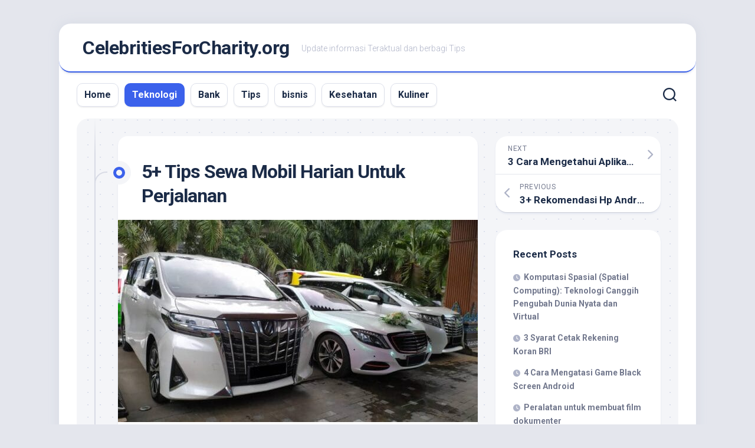

--- FILE ---
content_type: text/html; charset=UTF-8
request_url: https://www.celebritiesforcharity.org/tips-sewa-mobil-harian/
body_size: 11889
content:
<!DOCTYPE html> 
<html class="no-js" lang="en-US" prefix="og: https://ogp.me/ns#">

<head>
	<meta charset="UTF-8">
	<meta name="viewport" content="width=device-width, initial-scale=1.0">
	<link rel="profile" href="https://gmpg.org/xfn/11">
		
	<script>document.documentElement.className = document.documentElement.className.replace("no-js","js");</script>

<!-- Search Engine Optimization by Rank Math - https://rankmath.com/ -->
<title>5+ Tips Sewa Mobil Harian Untuk Perjalanan  - CelebritiesForCharity.org</title>
<meta name="description" content="Tips Sewa Mobil Harian menjadi hal penting yang harus diperhatikan sebelum memulai perjalanan kemanapun. Sewa mobil surabaya untuk harian telah menjadi salah"/>
<meta name="robots" content="follow, index, max-snippet:-1, max-video-preview:-1, max-image-preview:large"/>
<link rel="canonical" href="https://www.celebritiesforcharity.org/tips-sewa-mobil-harian/" />
<meta property="og:locale" content="en_US" />
<meta property="og:type" content="article" />
<meta property="og:title" content="5+ Tips Sewa Mobil Harian Untuk Perjalanan  - CelebritiesForCharity.org" />
<meta property="og:description" content="Tips Sewa Mobil Harian menjadi hal penting yang harus diperhatikan sebelum memulai perjalanan kemanapun. Sewa mobil surabaya untuk harian telah menjadi salah" />
<meta property="og:url" content="https://www.celebritiesforcharity.org/tips-sewa-mobil-harian/" />
<meta property="og:site_name" content="CelebritiesForCharity.org" />
<meta property="article:section" content="Teknologi" />
<meta property="og:updated_time" content="2024-09-17T08:03:29+00:00" />
<meta property="og:image" content="https://www.celebritiesforcharity.org/wp-content/uploads/2023/08/Rental-Mobil-Mewah-Murah.jpg" />
<meta property="og:image:secure_url" content="https://www.celebritiesforcharity.org/wp-content/uploads/2023/08/Rental-Mobil-Mewah-Murah.jpg" />
<meta property="og:image:width" content="800" />
<meta property="og:image:height" content="466" />
<meta property="og:image:alt" content="5+ Tips Sewa Mobil Harian Untuk Perjalanan " />
<meta property="og:image:type" content="image/jpeg" />
<meta property="article:published_time" content="2023-08-01T11:43:37+00:00" />
<meta property="article:modified_time" content="2024-09-17T08:03:29+00:00" />
<meta name="twitter:card" content="summary_large_image" />
<meta name="twitter:title" content="5+ Tips Sewa Mobil Harian Untuk Perjalanan  - CelebritiesForCharity.org" />
<meta name="twitter:description" content="Tips Sewa Mobil Harian menjadi hal penting yang harus diperhatikan sebelum memulai perjalanan kemanapun. Sewa mobil surabaya untuk harian telah menjadi salah" />
<meta name="twitter:image" content="https://www.celebritiesforcharity.org/wp-content/uploads/2023/08/Rental-Mobil-Mewah-Murah.jpg" />
<meta name="twitter:label1" content="Written by" />
<meta name="twitter:data1" content="admin" />
<meta name="twitter:label2" content="Time to read" />
<meta name="twitter:data2" content="2 minutes" />
<script type="application/ld+json" class="rank-math-schema">{"@context":"https://schema.org","@graph":[{"@type":["Person","Organization"],"@id":"https://www.celebritiesforcharity.org/#person","name":"admin"},{"@type":"WebSite","@id":"https://www.celebritiesforcharity.org/#website","url":"https://www.celebritiesforcharity.org","name":"CelebritiesForCharity.org","publisher":{"@id":"https://www.celebritiesforcharity.org/#person"},"inLanguage":"en-US"},{"@type":"ImageObject","@id":"https://www.celebritiesforcharity.org/wp-content/uploads/2023/08/Rental-Mobil-Mewah-Murah.jpg","url":"https://www.celebritiesforcharity.org/wp-content/uploads/2023/08/Rental-Mobil-Mewah-Murah.jpg","width":"800","height":"466","caption":"5+ Tips Sewa Mobil Harian Untuk Perjalanan\u00a0","inLanguage":"en-US"},{"@type":"BreadcrumbList","@id":"https://www.celebritiesforcharity.org/tips-sewa-mobil-harian/#breadcrumb","itemListElement":[{"@type":"ListItem","position":"1","item":{"@id":"https://celebritiesforcharity.org","name":"Home"}},{"@type":"ListItem","position":"2","item":{"@id":"https://www.celebritiesforcharity.org/teknologi/","name":"Teknologi"}},{"@type":"ListItem","position":"3","item":{"@id":"https://www.celebritiesforcharity.org/tips-sewa-mobil-harian/","name":"5+ Tips Sewa Mobil Harian Untuk Perjalanan\u00a0"}}]},{"@type":"WebPage","@id":"https://www.celebritiesforcharity.org/tips-sewa-mobil-harian/#webpage","url":"https://www.celebritiesforcharity.org/tips-sewa-mobil-harian/","name":"5+ Tips Sewa Mobil Harian Untuk Perjalanan\u00a0 - CelebritiesForCharity.org","datePublished":"2023-08-01T11:43:37+00:00","dateModified":"2024-09-17T08:03:29+00:00","isPartOf":{"@id":"https://www.celebritiesforcharity.org/#website"},"primaryImageOfPage":{"@id":"https://www.celebritiesforcharity.org/wp-content/uploads/2023/08/Rental-Mobil-Mewah-Murah.jpg"},"inLanguage":"en-US","breadcrumb":{"@id":"https://www.celebritiesforcharity.org/tips-sewa-mobil-harian/#breadcrumb"}},{"@type":"Person","@id":"https://www.celebritiesforcharity.org/author/admin/","name":"admin","url":"https://www.celebritiesforcharity.org/author/admin/","image":{"@type":"ImageObject","@id":"https://secure.gravatar.com/avatar/9dde049b06139c48b5d87bb36484237651101d7c9ff9162f006df3cf983083f8?s=96&amp;d=mm&amp;r=g","url":"https://secure.gravatar.com/avatar/9dde049b06139c48b5d87bb36484237651101d7c9ff9162f006df3cf983083f8?s=96&amp;d=mm&amp;r=g","caption":"admin","inLanguage":"en-US"},"sameAs":["https://celebritiesforcharity.org"]},{"@type":"BlogPosting","headline":"5+ Tips Sewa Mobil Harian Untuk Perjalanan\u00a0 - CelebritiesForCharity.org","datePublished":"2023-08-01T11:43:37+00:00","dateModified":"2024-09-17T08:03:29+00:00","articleSection":"Teknologi","author":{"@id":"https://www.celebritiesforcharity.org/author/admin/","name":"admin"},"publisher":{"@id":"https://www.celebritiesforcharity.org/#person"},"description":"Tips Sewa Mobil Harian menjadi hal penting yang harus diperhatikan sebelum memulai perjalanan kemanapun. Sewa mobil surabaya untuk harian telah menjadi salah","name":"5+ Tips Sewa Mobil Harian Untuk Perjalanan\u00a0 - CelebritiesForCharity.org","@id":"https://www.celebritiesforcharity.org/tips-sewa-mobil-harian/#richSnippet","isPartOf":{"@id":"https://www.celebritiesforcharity.org/tips-sewa-mobil-harian/#webpage"},"image":{"@id":"https://www.celebritiesforcharity.org/wp-content/uploads/2023/08/Rental-Mobil-Mewah-Murah.jpg"},"inLanguage":"en-US","mainEntityOfPage":{"@id":"https://www.celebritiesforcharity.org/tips-sewa-mobil-harian/#webpage"}}]}</script>
<!-- /Rank Math WordPress SEO plugin -->

<link rel='dns-prefetch' href='//fonts.googleapis.com' />
<link rel="alternate" type="application/rss+xml" title="CelebritiesForCharity.org &raquo; Feed" href="https://www.celebritiesforcharity.org/feed/" />
<link rel="alternate" type="application/rss+xml" title="CelebritiesForCharity.org &raquo; Comments Feed" href="https://www.celebritiesforcharity.org/comments/feed/" />
<link rel="alternate" title="oEmbed (JSON)" type="application/json+oembed" href="https://www.celebritiesforcharity.org/wp-json/oembed/1.0/embed?url=https%3A%2F%2Fwww.celebritiesforcharity.org%2Ftips-sewa-mobil-harian%2F" />
<link rel="alternate" title="oEmbed (XML)" type="text/xml+oembed" href="https://www.celebritiesforcharity.org/wp-json/oembed/1.0/embed?url=https%3A%2F%2Fwww.celebritiesforcharity.org%2Ftips-sewa-mobil-harian%2F&#038;format=xml" />
<style id='wp-img-auto-sizes-contain-inline-css' type='text/css'>
img:is([sizes=auto i],[sizes^="auto," i]){contain-intrinsic-size:3000px 1500px}
/*# sourceURL=wp-img-auto-sizes-contain-inline-css */
</style>

<style id='wp-emoji-styles-inline-css' type='text/css'>

	img.wp-smiley, img.emoji {
		display: inline !important;
		border: none !important;
		box-shadow: none !important;
		height: 1em !important;
		width: 1em !important;
		margin: 0 0.07em !important;
		vertical-align: -0.1em !important;
		background: none !important;
		padding: 0 !important;
	}
/*# sourceURL=wp-emoji-styles-inline-css */
</style>
<link rel='stylesheet' id='wp-block-library-css' href='https://www.celebritiesforcharity.org/wp-includes/css/dist/block-library/style.min.css?ver=6.9' type='text/css' media='all' />
<style id='global-styles-inline-css' type='text/css'>
:root{--wp--preset--aspect-ratio--square: 1;--wp--preset--aspect-ratio--4-3: 4/3;--wp--preset--aspect-ratio--3-4: 3/4;--wp--preset--aspect-ratio--3-2: 3/2;--wp--preset--aspect-ratio--2-3: 2/3;--wp--preset--aspect-ratio--16-9: 16/9;--wp--preset--aspect-ratio--9-16: 9/16;--wp--preset--color--black: #000000;--wp--preset--color--cyan-bluish-gray: #abb8c3;--wp--preset--color--white: #ffffff;--wp--preset--color--pale-pink: #f78da7;--wp--preset--color--vivid-red: #cf2e2e;--wp--preset--color--luminous-vivid-orange: #ff6900;--wp--preset--color--luminous-vivid-amber: #fcb900;--wp--preset--color--light-green-cyan: #7bdcb5;--wp--preset--color--vivid-green-cyan: #00d084;--wp--preset--color--pale-cyan-blue: #8ed1fc;--wp--preset--color--vivid-cyan-blue: #0693e3;--wp--preset--color--vivid-purple: #9b51e0;--wp--preset--gradient--vivid-cyan-blue-to-vivid-purple: linear-gradient(135deg,rgb(6,147,227) 0%,rgb(155,81,224) 100%);--wp--preset--gradient--light-green-cyan-to-vivid-green-cyan: linear-gradient(135deg,rgb(122,220,180) 0%,rgb(0,208,130) 100%);--wp--preset--gradient--luminous-vivid-amber-to-luminous-vivid-orange: linear-gradient(135deg,rgb(252,185,0) 0%,rgb(255,105,0) 100%);--wp--preset--gradient--luminous-vivid-orange-to-vivid-red: linear-gradient(135deg,rgb(255,105,0) 0%,rgb(207,46,46) 100%);--wp--preset--gradient--very-light-gray-to-cyan-bluish-gray: linear-gradient(135deg,rgb(238,238,238) 0%,rgb(169,184,195) 100%);--wp--preset--gradient--cool-to-warm-spectrum: linear-gradient(135deg,rgb(74,234,220) 0%,rgb(151,120,209) 20%,rgb(207,42,186) 40%,rgb(238,44,130) 60%,rgb(251,105,98) 80%,rgb(254,248,76) 100%);--wp--preset--gradient--blush-light-purple: linear-gradient(135deg,rgb(255,206,236) 0%,rgb(152,150,240) 100%);--wp--preset--gradient--blush-bordeaux: linear-gradient(135deg,rgb(254,205,165) 0%,rgb(254,45,45) 50%,rgb(107,0,62) 100%);--wp--preset--gradient--luminous-dusk: linear-gradient(135deg,rgb(255,203,112) 0%,rgb(199,81,192) 50%,rgb(65,88,208) 100%);--wp--preset--gradient--pale-ocean: linear-gradient(135deg,rgb(255,245,203) 0%,rgb(182,227,212) 50%,rgb(51,167,181) 100%);--wp--preset--gradient--electric-grass: linear-gradient(135deg,rgb(202,248,128) 0%,rgb(113,206,126) 100%);--wp--preset--gradient--midnight: linear-gradient(135deg,rgb(2,3,129) 0%,rgb(40,116,252) 100%);--wp--preset--font-size--small: 13px;--wp--preset--font-size--medium: 20px;--wp--preset--font-size--large: 36px;--wp--preset--font-size--x-large: 42px;--wp--preset--spacing--20: 0.44rem;--wp--preset--spacing--30: 0.67rem;--wp--preset--spacing--40: 1rem;--wp--preset--spacing--50: 1.5rem;--wp--preset--spacing--60: 2.25rem;--wp--preset--spacing--70: 3.38rem;--wp--preset--spacing--80: 5.06rem;--wp--preset--shadow--natural: 6px 6px 9px rgba(0, 0, 0, 0.2);--wp--preset--shadow--deep: 12px 12px 50px rgba(0, 0, 0, 0.4);--wp--preset--shadow--sharp: 6px 6px 0px rgba(0, 0, 0, 0.2);--wp--preset--shadow--outlined: 6px 6px 0px -3px rgb(255, 255, 255), 6px 6px rgb(0, 0, 0);--wp--preset--shadow--crisp: 6px 6px 0px rgb(0, 0, 0);}:where(.is-layout-flex){gap: 0.5em;}:where(.is-layout-grid){gap: 0.5em;}body .is-layout-flex{display: flex;}.is-layout-flex{flex-wrap: wrap;align-items: center;}.is-layout-flex > :is(*, div){margin: 0;}body .is-layout-grid{display: grid;}.is-layout-grid > :is(*, div){margin: 0;}:where(.wp-block-columns.is-layout-flex){gap: 2em;}:where(.wp-block-columns.is-layout-grid){gap: 2em;}:where(.wp-block-post-template.is-layout-flex){gap: 1.25em;}:where(.wp-block-post-template.is-layout-grid){gap: 1.25em;}.has-black-color{color: var(--wp--preset--color--black) !important;}.has-cyan-bluish-gray-color{color: var(--wp--preset--color--cyan-bluish-gray) !important;}.has-white-color{color: var(--wp--preset--color--white) !important;}.has-pale-pink-color{color: var(--wp--preset--color--pale-pink) !important;}.has-vivid-red-color{color: var(--wp--preset--color--vivid-red) !important;}.has-luminous-vivid-orange-color{color: var(--wp--preset--color--luminous-vivid-orange) !important;}.has-luminous-vivid-amber-color{color: var(--wp--preset--color--luminous-vivid-amber) !important;}.has-light-green-cyan-color{color: var(--wp--preset--color--light-green-cyan) !important;}.has-vivid-green-cyan-color{color: var(--wp--preset--color--vivid-green-cyan) !important;}.has-pale-cyan-blue-color{color: var(--wp--preset--color--pale-cyan-blue) !important;}.has-vivid-cyan-blue-color{color: var(--wp--preset--color--vivid-cyan-blue) !important;}.has-vivid-purple-color{color: var(--wp--preset--color--vivid-purple) !important;}.has-black-background-color{background-color: var(--wp--preset--color--black) !important;}.has-cyan-bluish-gray-background-color{background-color: var(--wp--preset--color--cyan-bluish-gray) !important;}.has-white-background-color{background-color: var(--wp--preset--color--white) !important;}.has-pale-pink-background-color{background-color: var(--wp--preset--color--pale-pink) !important;}.has-vivid-red-background-color{background-color: var(--wp--preset--color--vivid-red) !important;}.has-luminous-vivid-orange-background-color{background-color: var(--wp--preset--color--luminous-vivid-orange) !important;}.has-luminous-vivid-amber-background-color{background-color: var(--wp--preset--color--luminous-vivid-amber) !important;}.has-light-green-cyan-background-color{background-color: var(--wp--preset--color--light-green-cyan) !important;}.has-vivid-green-cyan-background-color{background-color: var(--wp--preset--color--vivid-green-cyan) !important;}.has-pale-cyan-blue-background-color{background-color: var(--wp--preset--color--pale-cyan-blue) !important;}.has-vivid-cyan-blue-background-color{background-color: var(--wp--preset--color--vivid-cyan-blue) !important;}.has-vivid-purple-background-color{background-color: var(--wp--preset--color--vivid-purple) !important;}.has-black-border-color{border-color: var(--wp--preset--color--black) !important;}.has-cyan-bluish-gray-border-color{border-color: var(--wp--preset--color--cyan-bluish-gray) !important;}.has-white-border-color{border-color: var(--wp--preset--color--white) !important;}.has-pale-pink-border-color{border-color: var(--wp--preset--color--pale-pink) !important;}.has-vivid-red-border-color{border-color: var(--wp--preset--color--vivid-red) !important;}.has-luminous-vivid-orange-border-color{border-color: var(--wp--preset--color--luminous-vivid-orange) !important;}.has-luminous-vivid-amber-border-color{border-color: var(--wp--preset--color--luminous-vivid-amber) !important;}.has-light-green-cyan-border-color{border-color: var(--wp--preset--color--light-green-cyan) !important;}.has-vivid-green-cyan-border-color{border-color: var(--wp--preset--color--vivid-green-cyan) !important;}.has-pale-cyan-blue-border-color{border-color: var(--wp--preset--color--pale-cyan-blue) !important;}.has-vivid-cyan-blue-border-color{border-color: var(--wp--preset--color--vivid-cyan-blue) !important;}.has-vivid-purple-border-color{border-color: var(--wp--preset--color--vivid-purple) !important;}.has-vivid-cyan-blue-to-vivid-purple-gradient-background{background: var(--wp--preset--gradient--vivid-cyan-blue-to-vivid-purple) !important;}.has-light-green-cyan-to-vivid-green-cyan-gradient-background{background: var(--wp--preset--gradient--light-green-cyan-to-vivid-green-cyan) !important;}.has-luminous-vivid-amber-to-luminous-vivid-orange-gradient-background{background: var(--wp--preset--gradient--luminous-vivid-amber-to-luminous-vivid-orange) !important;}.has-luminous-vivid-orange-to-vivid-red-gradient-background{background: var(--wp--preset--gradient--luminous-vivid-orange-to-vivid-red) !important;}.has-very-light-gray-to-cyan-bluish-gray-gradient-background{background: var(--wp--preset--gradient--very-light-gray-to-cyan-bluish-gray) !important;}.has-cool-to-warm-spectrum-gradient-background{background: var(--wp--preset--gradient--cool-to-warm-spectrum) !important;}.has-blush-light-purple-gradient-background{background: var(--wp--preset--gradient--blush-light-purple) !important;}.has-blush-bordeaux-gradient-background{background: var(--wp--preset--gradient--blush-bordeaux) !important;}.has-luminous-dusk-gradient-background{background: var(--wp--preset--gradient--luminous-dusk) !important;}.has-pale-ocean-gradient-background{background: var(--wp--preset--gradient--pale-ocean) !important;}.has-electric-grass-gradient-background{background: var(--wp--preset--gradient--electric-grass) !important;}.has-midnight-gradient-background{background: var(--wp--preset--gradient--midnight) !important;}.has-small-font-size{font-size: var(--wp--preset--font-size--small) !important;}.has-medium-font-size{font-size: var(--wp--preset--font-size--medium) !important;}.has-large-font-size{font-size: var(--wp--preset--font-size--large) !important;}.has-x-large-font-size{font-size: var(--wp--preset--font-size--x-large) !important;}
/*# sourceURL=global-styles-inline-css */
</style>

<style id='classic-theme-styles-inline-css' type='text/css'>
/*! This file is auto-generated */
.wp-block-button__link{color:#fff;background-color:#32373c;border-radius:9999px;box-shadow:none;text-decoration:none;padding:calc(.667em + 2px) calc(1.333em + 2px);font-size:1.125em}.wp-block-file__button{background:#32373c;color:#fff;text-decoration:none}
/*# sourceURL=/wp-includes/css/classic-themes.min.css */
</style>
<link rel='stylesheet' id='toc-screen-css' href='https://www.celebritiesforcharity.org/wp-content/plugins/table-of-contents-plus/screen.min.css?ver=2411.1' type='text/css' media='all' />
<link rel='stylesheet' id='blogstream-style-css' href='https://www.celebritiesforcharity.org/wp-content/themes/blogstream/style.css?ver=6.9' type='text/css' media='all' />
<style id='blogstream-style-inline-css' type='text/css'>
body { font-family: "Roboto", Arial, sans-serif; }

/*# sourceURL=blogstream-style-inline-css */
</style>
<link rel='stylesheet' id='blogstream-responsive-css' href='https://www.celebritiesforcharity.org/wp-content/themes/blogstream/responsive.css?ver=6.9' type='text/css' media='all' />
<link rel='stylesheet' id='blogstream-font-awesome-css' href='https://www.celebritiesforcharity.org/wp-content/themes/blogstream/fonts/all.min.css?ver=6.9' type='text/css' media='all' />
<link rel='stylesheet' id='roboto-css' href='//fonts.googleapis.com/css?family=Roboto%3A400%2C300italic%2C300%2C400italic%2C700&#038;subset=latin%2Clatin-ext&#038;ver=6.9' type='text/css' media='all' />
<script type="text/javascript" src="https://www.celebritiesforcharity.org/wp-includes/js/jquery/jquery.min.js?ver=3.7.1" id="jquery-core-js"></script>
<script type="text/javascript" src="https://www.celebritiesforcharity.org/wp-includes/js/jquery/jquery-migrate.min.js?ver=3.4.1" id="jquery-migrate-js"></script>
<script type="text/javascript" src="https://www.celebritiesforcharity.org/wp-content/themes/blogstream/js/slick.min.js?ver=6.9" id="blogstream-slick-js"></script>
<link rel="https://api.w.org/" href="https://www.celebritiesforcharity.org/wp-json/" /><link rel="alternate" title="JSON" type="application/json" href="https://www.celebritiesforcharity.org/wp-json/wp/v2/posts/379" /><link rel="EditURI" type="application/rsd+xml" title="RSD" href="https://www.celebritiesforcharity.org/xmlrpc.php?rsd" />
<meta name="generator" content="WordPress 6.9" />
<link rel='shortlink' href='https://www.celebritiesforcharity.org/?p=379' />
<style id="kirki-inline-styles"></style></head>

<body class="wp-singular post-template-default single single-post postid-379 single-format-standard wp-theme-blogstream col-2cl full-width invert-dark-logo logged-out">



<a class="skip-link screen-reader-text" href="#page">Skip to content</a>

<div id="wrapper">

	<div id="header-sticky">
		<header id="header" class="hide-on-scroll-down nav-menu-dropdown-left">

			<div class="pad group">

				<p class="site-title"><a href="https://www.celebritiesforcharity.org/" rel="home">CelebritiesForCharity.org</a></p>
									<p class="site-description">Update informasi Teraktual dan berbagi Tips</p>
								
								
			</div>
			
		</header><!--/#header-->
	</div><!--/#header-sticky-->

	<div id="header-bottom" class="group">
	
					<div id="wrap-nav-header" class="wrap-nav">
						<nav id="nav-header-nav" class="main-navigation nav-menu">
			<button class="menu-toggle" aria-controls="primary-menu" aria-expanded="false">
				<span class="screen-reader-text">Expand Menu</span><div class="menu-toggle-icon"><span></span><span></span><span></span></div>			</button>
			<div class="menu-main-container"><ul id="nav-header" class="menu"><li id="menu-item-16" class="menu-item menu-item-type-custom menu-item-object-custom menu-item-home menu-item-16"><span class="menu-item-wrapper"><a href="https://www.celebritiesforcharity.org">Home</a></span></li>
<li id="menu-item-29" class="menu-item menu-item-type-taxonomy menu-item-object-category current-post-ancestor current-menu-parent current-post-parent menu-item-29"><span class="menu-item-wrapper"><a href="https://www.celebritiesforcharity.org/teknologi/"><span class="screen-reader-text">Current Page Parent </span>Teknologi</a></span></li>
<li id="menu-item-30" class="menu-item menu-item-type-taxonomy menu-item-object-category menu-item-30"><span class="menu-item-wrapper"><a href="https://www.celebritiesforcharity.org/bank/">Bank</a></span></li>
<li id="menu-item-147" class="menu-item menu-item-type-taxonomy menu-item-object-category menu-item-147"><span class="menu-item-wrapper"><a href="https://www.celebritiesforcharity.org/tips/">Tips</a></span></li>
<li id="menu-item-148" class="menu-item menu-item-type-taxonomy menu-item-object-category menu-item-148"><span class="menu-item-wrapper"><a href="https://www.celebritiesforcharity.org/bisnis/">bisnis</a></span></li>
<li id="menu-item-149" class="menu-item menu-item-type-taxonomy menu-item-object-category menu-item-149"><span class="menu-item-wrapper"><a href="https://www.celebritiesforcharity.org/kesehatan/">Kesehatan</a></span></li>
<li id="menu-item-150" class="menu-item menu-item-type-taxonomy menu-item-object-category menu-item-150"><span class="menu-item-wrapper"><a href="https://www.celebritiesforcharity.org/kuliner/">Kuliner</a></span></li>
</ul></div>		</nav>
					</div>
				
				
					<div class="search-trap-focus">
				<button class="toggle-search" data-target=".search-trap-focus">
					<svg class="svg-icon" id="svg-search" aria-hidden="true" role="img" focusable="false" xmlns="http://www.w3.org/2000/svg" width="23" height="23" viewBox="0 0 23 23"><path d="M38.710696,48.0601792 L43,52.3494831 L41.3494831,54 L37.0601792,49.710696 C35.2632422,51.1481185 32.9839107,52.0076499 30.5038249,52.0076499 C24.7027226,52.0076499 20,47.3049272 20,41.5038249 C20,35.7027226 24.7027226,31 30.5038249,31 C36.3049272,31 41.0076499,35.7027226 41.0076499,41.5038249 C41.0076499,43.9839107 40.1481185,46.2632422 38.710696,48.0601792 Z M36.3875844,47.1716785 C37.8030221,45.7026647 38.6734666,43.7048964 38.6734666,41.5038249 C38.6734666,36.9918565 35.0157934,33.3341833 30.5038249,33.3341833 C25.9918565,33.3341833 22.3341833,36.9918565 22.3341833,41.5038249 C22.3341833,46.0157934 25.9918565,49.6734666 30.5038249,49.6734666 C32.7048964,49.6734666 34.7026647,48.8030221 36.1716785,47.3875844 C36.2023931,47.347638 36.2360451,47.3092237 36.2726343,47.2726343 C36.3092237,47.2360451 36.347638,47.2023931 36.3875844,47.1716785 Z" transform="translate(-20 -31)"></path></svg>
					<svg class="svg-icon" id="svg-close" aria-hidden="true" role="img" focusable="false" xmlns="http://www.w3.org/2000/svg" width="23" height="23" viewBox="0 0 16 16"><polygon fill="" fill-rule="evenodd" points="6.852 7.649 .399 1.195 1.445 .149 7.899 6.602 14.352 .149 15.399 1.195 8.945 7.649 15.399 14.102 14.352 15.149 7.899 8.695 1.445 15.149 .399 14.102"></polygon></svg>
				</button>
				<div class="search-expand">
					<div class="search-expand-inner">
						<form method="get" class="searchform themeform" action="https://www.celebritiesforcharity.org/">
	<div>
		<input type="text" class="search" name="s" onblur="if(this.value=='')this.value='To search type and hit enter';" onfocus="if(this.value=='To search type and hit enter')this.value='';" value="To search type and hit enter" />
	</div>
</form>					</div>
				</div>
			</div>
				
				
	</div><!--/#header-bottom-->

	<div id="wrapper-inner">

				
		

		
		<div class="container" id="page">
			<div class="container-inner">			
				<div class="main">
					<div class="main-inner group">

<div class="content">
	
	<div class="entry-wrap">
	
			<article id="post-379" class="wrap-entry-line post-379 post type-post status-publish format-standard has-post-thumbnail hentry category-teknologi">	
			
			<div class="entry-line">
				<div class="entry-line-inner">
					<div class="entry-line-bullet">
						<div class="entry-line-bullet-inner"></div>
					</div>
				</div>
			</div>
			
			<div class="post-wrapper entry-line-entry group">
				<header class="entry-header group">
					<h1 class="entry-title">5+ Tips Sewa Mobil Harian Untuk Perjalanan </h1>
				</header>
				<div class="entry-media">
																		<img width="610" height="343" src="https://www.celebritiesforcharity.org/wp-content/uploads/2023/08/Rental-Mobil-Mewah-Murah-610x343.jpg" class="attachment-blogstream-large size-blogstream-large wp-post-image" alt="5+ Tips Sewa Mobil Harian Untuk Perjalanan " decoding="async" fetchpriority="high" srcset="https://www.celebritiesforcharity.org/wp-content/uploads/2023/08/Rental-Mobil-Mewah-Murah-610x343.jpg 610w, https://www.celebritiesforcharity.org/wp-content/uploads/2023/08/Rental-Mobil-Mewah-Murah-1x1.jpg 1w, https://www.celebritiesforcharity.org/wp-content/uploads/2023/08/Rental-Mobil-Mewah-Murah-520x292.jpg 520w" sizes="(max-width: 610px) 100vw, 610px" />															</div>
				<div class="entry-content">
					<div class="entry themeform">	
						<p><span style="font-weight: 400;">Tips Sewa Mobil Harian menjadi hal penting yang harus diperhatikan sebelum memulai perjalanan kemanapun. </span><span style="font-weight: 400;">Sewa mobil surabaya</span><span style="font-weight: 400;"> untuk harian telah menjadi salah satu pilihan yang populer bagi banyak orang ketika merencanakan perjalanan atau liburan. </span></p>
<p><span style="font-weight: 400;">Kemudahan dan kenyamanan yang ditawarkan oleh layanan ini membuatnya menjadi alternatif yang menarik daripada menggunakan transportasi umum atau kendaraan pribadi sendiri. Artikel ini akan membahas manfaat dan keunggulan sewa mobil harian, serta tips penting dalam menyewa mobil untuk memastikan perjalanan berjalan dengan lancar.</span></p>
<div id="toc_container" class="toc_white no_bullets"><p class="toc_title">Contents</p><ul class="toc_list"><li><a href="#Manfaat_Sewa_Mobil_Harian"><span class="toc_number toc_depth_1">1</span> Manfaat Sewa Mobil Harian</a><ul><li><a href="#Tips_dalam_Menyewa_Mobil_Harian"><span class="toc_number toc_depth_2">1.1</span> Tips dalam Menyewa Mobil Harian</a></li></ul></li></ul></div>
<h2><span id="Manfaat_Sewa_Mobil_Harian"><span style="font-weight: 400;">Manfaat Sewa Mobil Harian</span></span></h2>
<p><img decoding="async" class="alignright size-thumbnail wp-image-381" title="5+ Tips Sewa Mobil Harian Untuk Perjalanan " src="https://www.celebritiesforcharity.org/wp-content/uploads/2023/08/Rental-Mobil-Mewah-Murah-1x1.jpg" alt="5+ Tips Sewa Mobil Harian Untuk Perjalanan " width="1" height="1" srcset="https://www.celebritiesforcharity.org/wp-content/uploads/2023/08/Rental-Mobil-Mewah-Murah-1x1.jpg 1w, https://www.celebritiesforcharity.org/wp-content/uploads/2023/08/Rental-Mobil-Mewah-Murah-768x447.jpg 768w, https://www.celebritiesforcharity.org/wp-content/uploads/2023/08/Rental-Mobil-Mewah-Murah-200x200.jpg 200w, https://www.celebritiesforcharity.org/wp-content/uploads/2023/08/Rental-Mobil-Mewah-Murah-520x292.jpg 520w, https://www.celebritiesforcharity.org/wp-content/uploads/2023/08/Rental-Mobil-Mewah-Murah-610x343.jpg 610w, https://www.celebritiesforcharity.org/wp-content/uploads/2023/08/Rental-Mobil-Mewah-Murah.jpg 800w" sizes="(max-width: 1px) 100vw, 1px" /></p>
<ol>
<li><strong> Kebebasan dan Fleksibilitas</strong></li>
</ol>
<p><span style="font-weight: 400;">Salah satu manfaat utama dari menyewa mobil harian adalah memberikan kebebasan dan fleksibilitas dalam menjelajahi tempat-tempat yang ingin dikunjungi. kalian dapat menentukan rute perjalanan, berhenti di destinasi menarik, dan mengatur waktu sesuai keinginan, tanpa terikat oleh jadwal transportasi umum.</span></p>
<ol start="2">
<li><strong> Kenyamanan</strong></li>
</ol>
<p><span style="font-weight: 400;">Dengan menyewa mobil kalian dapat menikmati kenyamanan perjalanan tanpa harus berdesak-desakan dengan penumpang lain atau menghadapi keterlambatan yang sering terjadi pada transportasi publik.</span></p>
<ol start="3">
<li><strong> Privasi</strong></li>
</ol>
<p><span style="font-weight: 400;">Menyewa mobil memberikan privasi yang tinggi, terutama jika berperjalanan dengan keluarga atau teman-teman. dapat berbicara dan berkumpul tanpa gangguan dari orang asing, memberikan pengalaman perjalanan yang lebih intim dan menyenangkan.</span></p>
<ol start="4">
<li><strong> Ekonomis untuk Kelompok Besar</strong></li>
</ol>
<p><span style="font-weight: 400;">Bagi kelompok besar atau keluarga, menyewa mobil bisa menjadi pilihan ekonomis. Dibandingkan harus membayar tarif taksi atau tiket transportasi publik untuk setiap anggota kelompok, biaya sewa mobil harian bisa jauh lebih terjangkau.</span></p>
<h3><span id="Tips_dalam_Menyewa_Mobil_Harian"><span style="font-weight: 400;">Tips dalam Menyewa Mobil Harian</span></span></h3>
<ol>
<li><strong> Pilih Ukuran Mobil yang Sesuai</strong></li>
</ol>
<p><span style="font-weight: 400;">Pertimbangkan jumlah orang dan bagasi yang akan di bawa, serta tipe perjalanan yang akan dilakukan. Pastikan mobil yang sewa memiliki ukuran dan kapasitas yang sesuai untuk memastikan kenyamanan selama perjalanan.</span></p>
<ol start="2">
<li><strong> Pesan Lebih Awal</strong></li>
</ol>
<p><span style="font-weight: 400;">Usahakan memesan mobil beberapa waktu sebelum tanggal perjalanan Anda. Dengan memesan lebih awal, memiliki lebih banyak pilihan kendaraan dan tarif yang lebih baik.</span></p>
<ol start="3">
<li><strong> Periksa Syarat dan Ketentuan</strong></li>
</ol>
<p><span style="font-weight: 400;">Teliti dengan cermat syarat dan ketentuan dari penyedia layanan sewa mobil. Perhatikan batasan jarak tempuh, aturan penggunaan, serta kebijakan bahan bakar dan asuransi.</span></p>
<ol start="4">
<li><strong> Periksa Kondisi Mobil</strong></li>
</ol>
<p><span style="font-weight: 400;">Sebelum meninggalkan tempat penyewaan, periksa kondisi mobil dengan teliti. Catat segala kerusakan atau goresan pada formulir kesepakatan untuk menghindari masalah yang tidak perlu saat mengembalikan mobil.</span></p>
<ol start="5">
<li><strong> Asuransi</strong></li>
</ol>
<p><span style="font-weight: 400;">Pertimbangkan untuk mengambil asuransi tambahan jika diperlukan, terutama jika tidak memiliki asuransi mobil pribadi. Ini akan memberikan perlindungan lebih dalam kasus kecelakaan atau kerusakan pada mobil selama perjalanan.</span></p>
<p><span style="font-weight: 400;">Dengan menyewa mobil harian, perjalanan akan menjadi lebih lancar, nyaman, dan tak terlupakan. Pastikan untuk memilih penyedia sewa mobil yang terpercaya dan mengikuti tips di atas untuk merencanakan perjalanan yang sukses. Selamat menjelajahi destinasi baru dengan mobil yang nyaman dan sesuai kebutuhan!</span></p>
<p>&nbsp;</p>
												<div class="clear"></div>
																		
					</div><!--/.entry-->
				</div>
				
			</div>
			
			<div class="entry-meta group">
				<div class="entry-meta-inner">
					<span class="posted-on">August 1, 2023</span>
					<span class="byline">by <span class="author"><a href="https://www.celebritiesforcharity.org/author/admin/" title="Posts by admin" rel="author">admin</a></span></span>
					<span class="entry-category"><a href="https://www.celebritiesforcharity.org/teknologi/" rel="category tag">Teknologi</a></span>
									</div>
			</div>
			
			<div class="post-wrapper entry-line-entry group">
				<div class="entry-footer group">

										
					
					

<h4 class="heading">
	<i class="fas fa-hand-point-right"></i>You may also like...</h4>

<ul class="related-posts group">
	
		<li class="related">
		<article class="related-post">

			<div class="related-thumbnail">
				<a href="https://www.celebritiesforcharity.org/cara-kredit-motor-lewat-bank-bca/">
											<img width="520" height="292" src="https://www.celebritiesforcharity.org/wp-content/uploads/2022/09/7605-520x292.jpg" class="attachment-blogstream-medium size-blogstream-medium wp-post-image" alt="Cara Kredit Motor Lewat Bank BCA" decoding="async" srcset="https://www.celebritiesforcharity.org/wp-content/uploads/2022/09/7605-520x292.jpg 520w, https://www.celebritiesforcharity.org/wp-content/uploads/2022/09/7605-1x1.jpg 1w, https://www.celebritiesforcharity.org/wp-content/uploads/2022/09/7605-610x343.jpg 610w" sizes="(max-width: 520px) 100vw, 520px" />																								</a>
			</div><!--/.post-thumbnail-->
			
			<div class="related-inner">
				
				<h4 class="related-title">
					<a href="https://www.celebritiesforcharity.org/cara-kredit-motor-lewat-bank-bca/" rel="bookmark">Cara Kredit Motor Lewat Bank BCA</a>
				</h4><!--/.post-title-->
			
			</div><!--/.related-inner-->

		</article>
	</li><!--/.related-->
		<li class="related">
		<article class="related-post">

			<div class="related-thumbnail">
				<a href="https://www.celebritiesforcharity.org/3-tips-cara-beli-masa-aktif-indosat-dengan-benar/">
											<img width="513" height="292" src="https://www.celebritiesforcharity.org/wp-content/uploads/2021/11/harga-paket-indosat-agustus-2021-freedom-apps.jpg" class="attachment-blogstream-medium size-blogstream-medium wp-post-image" alt="3 Tips Cara Beli Masa Aktif Indosat Dengan Benar" decoding="async" loading="lazy" srcset="https://www.celebritiesforcharity.org/wp-content/uploads/2021/11/harga-paket-indosat-agustus-2021-freedom-apps.jpg 800w, https://www.celebritiesforcharity.org/wp-content/uploads/2021/11/harga-paket-indosat-agustus-2021-freedom-apps-150x85.jpg 150w, https://www.celebritiesforcharity.org/wp-content/uploads/2021/11/harga-paket-indosat-agustus-2021-freedom-apps-768x437.jpg 768w" sizes="auto, (max-width: 513px) 100vw, 513px" />																								</a>
			</div><!--/.post-thumbnail-->
			
			<div class="related-inner">
				
				<h4 class="related-title">
					<a href="https://www.celebritiesforcharity.org/3-tips-cara-beli-masa-aktif-indosat-dengan-benar/" rel="bookmark">3 Tips Cara Beli Masa Aktif Indosat Dengan Benar</a>
				</h4><!--/.post-title-->
			
			</div><!--/.related-inner-->

		</article>
	</li><!--/.related-->
		<li class="related">
		<article class="related-post">

			<div class="related-thumbnail">
				<a href="https://www.celebritiesforcharity.org/tips-membersihkan-kolam-renang/">
											<img width="520" height="292" src="https://www.celebritiesforcharity.org/wp-content/uploads/2022/02/seberapa-bersih-kolam-renang-520x292.png" class="attachment-blogstream-medium size-blogstream-medium wp-post-image" alt="3 Tips Membersihkan Kolam Renang Tanpa Ribet" decoding="async" loading="lazy" srcset="https://www.celebritiesforcharity.org/wp-content/uploads/2022/02/seberapa-bersih-kolam-renang-520x292.png 520w, https://www.celebritiesforcharity.org/wp-content/uploads/2022/02/seberapa-bersih-kolam-renang-610x343.png 610w" sizes="auto, (max-width: 520px) 100vw, 520px" />																								</a>
			</div><!--/.post-thumbnail-->
			
			<div class="related-inner">
				
				<h4 class="related-title">
					<a href="https://www.celebritiesforcharity.org/tips-membersihkan-kolam-renang/" rel="bookmark">3 Tips Membersihkan Kolam Renang Tanpa Ribet</a>
				</h4><!--/.post-title-->
			
			</div><!--/.related-inner-->

		</article>
	</li><!--/.related-->
		
</ul><!--/.post-related-->

					
										
				</div>
			</div>

		</article><!--/.post-->
		
	</div>
	
</div><!--/.content-->


	<div class="sidebar s1">

		<div class="sidebar-content">
		
						
				<ul class="post-nav group">
		<li class="next"><a href="https://www.celebritiesforcharity.org/cara-mengetahui-aplikasi-pihak-ketiga/" rel="next"><i class="fas fa-chevron-right"></i><strong>Next</strong> <span>3 Cara Mengetahui Aplikasi Pihak Ketiga Lengkap</span></a></li>
		<li class="previous"><a href="https://www.celebritiesforcharity.org/rekomendasi-hp-android-kamera-terbaik/" rel="prev"><i class="fas fa-chevron-left"></i><strong>Previous</strong> <span>3+ Rekomendasi Hp Android Kamera Terbaik Lengkap</span></a></li>
	</ul>

			
		<div id="recent-posts-3" class="widget widget_recent_entries">
		<h3 class="group"><span>Recent Posts</span></h3>
		<ul>
											<li>
					<a href="https://www.celebritiesforcharity.org/komputasi-spasial-spatial-computing-teknologi-canggih-pengubah-dunia-nyata-dan-virtual/">Komputasi Spasial (Spatial Computing): Teknologi Canggih Pengubah Dunia Nyata dan Virtual</a>
									</li>
											<li>
					<a href="https://www.celebritiesforcharity.org/syarat-cetak-rekening-koran-bri/">3 Syarat Cetak Rekening Koran BRI</a>
									</li>
											<li>
					<a href="https://www.celebritiesforcharity.org/cara-mengatasi-game-black-screen-android/">4 Cara Mengatasi Game Black Screen Android</a>
									</li>
											<li>
					<a href="https://www.celebritiesforcharity.org/peralatan-untuk-membuat-film-dokumenter/">Peralatan untuk membuat film dokumenter</a>
									</li>
											<li>
					<a href="https://www.celebritiesforcharity.org/cara-menggunakan-token-bca/">7 Cara Menggunakan Token BCA Terbaru</a>
									</li>
											<li>
					<a href="https://www.celebritiesforcharity.org/efek-samping-makanan-kucing-felibite/">Efek Samping Makanan Kucing Felibite Terbaru</a>
									</li>
											<li>
					<a href="https://www.celebritiesforcharity.org/cara-melihat-aplikasi-yang-pernah-didownload-di-play-store/">3 Cara Melihat Aplikasi yang Pernah Didownload di Play Store </a>
									</li>
											<li>
					<a href="https://www.celebritiesforcharity.org/3-cara-melihat-story-facebook-tanpa-diketahui-terbaru/">3 Cara Melihat Story Facebook Tanpa Diketahui Terbaru</a>
									</li>
											<li>
					<a href="https://www.celebritiesforcharity.org/cara-menabung-dollar-di-bank-mandiri/">4 Cara Menabung Dollar di Bank Mandiri, Persyaratan dan Keuntungannya</a>
									</li>
											<li>
					<a href="https://www.celebritiesforcharity.org/cara-mengganti-cover-mp3-di-android/">5 Cara Mengganti Cover MP3 di Android Tanpa Aplikasi Terbaru</a>
									</li>
					</ul>

		</div><div id="categories-3" class="widget widget_categories"><h3 class="group"><span>Categories</span></h3>
			<ul>
					<li class="cat-item cat-item-2"><a href="https://www.celebritiesforcharity.org/bank/">Bank</a>
</li>
	<li class="cat-item cat-item-3"><a href="https://www.celebritiesforcharity.org/bisnis/">bisnis</a>
</li>
	<li class="cat-item cat-item-15"><a href="https://www.celebritiesforcharity.org/investasi/">Investasi</a>
</li>
	<li class="cat-item cat-item-5"><a href="https://www.celebritiesforcharity.org/kuliner/">Kuliner</a>
</li>
	<li class="cat-item cat-item-6"><a href="https://www.celebritiesforcharity.org/teknologi/">Teknologi</a>
</li>
	<li class="cat-item cat-item-7"><a href="https://www.celebritiesforcharity.org/tips/">Tips</a>
</li>
	<li class="cat-item cat-item-1"><a href="https://www.celebritiesforcharity.org/uncategorized/">Uncategorized</a>
</li>
			</ul>

			</div><div id="archives-3" class="widget widget_archive"><h3 class="group"><span>Archives</span></h3>
			<ul>
					<li><a href='https://www.celebritiesforcharity.org/2025/07/'>July 2025</a></li>
	<li><a href='https://www.celebritiesforcharity.org/2024/09/'>September 2024</a></li>
	<li><a href='https://www.celebritiesforcharity.org/2024/07/'>July 2024</a></li>
	<li><a href='https://www.celebritiesforcharity.org/2024/05/'>May 2024</a></li>
	<li><a href='https://www.celebritiesforcharity.org/2024/02/'>February 2024</a></li>
	<li><a href='https://www.celebritiesforcharity.org/2023/11/'>November 2023</a></li>
	<li><a href='https://www.celebritiesforcharity.org/2023/08/'>August 2023</a></li>
	<li><a href='https://www.celebritiesforcharity.org/2023/07/'>July 2023</a></li>
	<li><a href='https://www.celebritiesforcharity.org/2023/06/'>June 2023</a></li>
	<li><a href='https://www.celebritiesforcharity.org/2023/03/'>March 2023</a></li>
	<li><a href='https://www.celebritiesforcharity.org/2022/12/'>December 2022</a></li>
	<li><a href='https://www.celebritiesforcharity.org/2022/10/'>October 2022</a></li>
	<li><a href='https://www.celebritiesforcharity.org/2022/09/'>September 2022</a></li>
	<li><a href='https://www.celebritiesforcharity.org/2022/08/'>August 2022</a></li>
			</ul>

			</div><div id="custom_html-3" class="widget_text widget widget_custom_html"><h3 class="group"><span>Refresnsi</span></h3><div class="textwidget custom-html-widget"><a href='https://www.atmnesia.com' title='atmnesia.com' > WWW.ATMNESIA.COM </a></div></div>			
		</div><!--/.sidebar-content-->
		
	</div><!--/.sidebar-->
	

					</div><!--/.main-inner-->
					
				</div><!--/.main-->	
			</div><!--/.container-inner-->
		</div><!--/.container-->
		
		<footer id="footer">

							
						
							<div id="wrap-nav-footer" class="wrap-nav">
							<nav id="nav-footer-nav" class="main-navigation nav-menu">
			<button class="menu-toggle" aria-controls="primary-menu" aria-expanded="false">
				<span class="screen-reader-text">Expand Menu</span><div class="menu-toggle-icon"><span></span><span></span><span></span></div>			</button>
			<div class="menu-top-container"><ul id="nav-footer" class="menu"><li id="menu-item-14" class="menu-item menu-item-type-post_type menu-item-object-page menu-item-14"><span class="menu-item-wrapper"><a href="https://www.celebritiesforcharity.org/privacy-policy-2/">Privacy Policy</a></span></li>
<li id="menu-item-15" class="menu-item menu-item-type-post_type menu-item-object-page menu-item-15"><span class="menu-item-wrapper"><a href="https://www.celebritiesforcharity.org/contact/">Contact</a></span></li>
</ul></div>		</nav>
						</div>
						
			<div id="footer-bottom">
				
				<a id="back-to-top" href="#"><i class="fas fa-angle-up"></i></a>
					
				<div class="pad group">
					
					<div class="grid one-full">
						
												
						<div id="copyright">
															<p>CelebritiesForCharity.org &copy; 2026. All Rights Reserved.</p>
													</div><!--/#copyright-->
						
												
					</div>
					
					<div class="grid one-full">	
																								</div>
				
				</div><!--/.pad-->

			</div><!--/#footer-bottom-->

		</footer><!--/#footer-->
	
	</div><!--/#wrapper-inner-->
</div><!--/#wrapper-->

<script type="speculationrules">
{"prefetch":[{"source":"document","where":{"and":[{"href_matches":"/*"},{"not":{"href_matches":["/wp-*.php","/wp-admin/*","/wp-content/uploads/*","/wp-content/*","/wp-content/plugins/*","/wp-content/themes/blogstream/*","/*\\?(.+)"]}},{"not":{"selector_matches":"a[rel~=\"nofollow\"]"}},{"not":{"selector_matches":".no-prefetch, .no-prefetch a"}}]},"eagerness":"conservative"}]}
</script>
	<script>
	/(trident|msie)/i.test(navigator.userAgent)&&document.getElementById&&window.addEventListener&&window.addEventListener("hashchange",function(){var t,e=location.hash.substring(1);/^[A-z0-9_-]+$/.test(e)&&(t=document.getElementById(e))&&(/^(?:a|select|input|button|textarea)$/i.test(t.tagName)||(t.tabIndex=-1),t.focus())},!1);
	</script>
	<script type="text/javascript" id="toc-front-js-extra">
/* <![CDATA[ */
var tocplus = {"visibility_show":"show","visibility_hide":"hide","width":"Auto"};
//# sourceURL=toc-front-js-extra
/* ]]> */
</script>
<script type="text/javascript" src="https://www.celebritiesforcharity.org/wp-content/plugins/table-of-contents-plus/front.min.js?ver=2411.1" id="toc-front-js"></script>
<script type="text/javascript" src="https://www.celebritiesforcharity.org/wp-content/themes/blogstream/js/jquery.fitvids.js?ver=6.9" id="blogstream-fitvids-js"></script>
<script type="text/javascript" src="https://www.celebritiesforcharity.org/wp-content/themes/blogstream/js/jq-sticky-anything.min.js?ver=6.9" id="blogstream-jq-sticky-anything-js"></script>
<script type="text/javascript" src="https://www.celebritiesforcharity.org/wp-content/themes/blogstream/js/scripts.js?ver=6.9" id="blogstream-scripts-js"></script>
<script type="text/javascript" src="https://www.celebritiesforcharity.org/wp-includes/js/comment-reply.min.js?ver=6.9" id="comment-reply-js" async="async" data-wp-strategy="async" fetchpriority="low"></script>
<script type="text/javascript" src="https://www.celebritiesforcharity.org/wp-content/themes/blogstream/js/nav.js?ver=1630424880" id="blogstream-nav-script-js"></script>
<script id="wp-emoji-settings" type="application/json">
{"baseUrl":"https://s.w.org/images/core/emoji/17.0.2/72x72/","ext":".png","svgUrl":"https://s.w.org/images/core/emoji/17.0.2/svg/","svgExt":".svg","source":{"concatemoji":"https://www.celebritiesforcharity.org/wp-includes/js/wp-emoji-release.min.js?ver=6.9"}}
</script>
<script type="module">
/* <![CDATA[ */
/*! This file is auto-generated */
const a=JSON.parse(document.getElementById("wp-emoji-settings").textContent),o=(window._wpemojiSettings=a,"wpEmojiSettingsSupports"),s=["flag","emoji"];function i(e){try{var t={supportTests:e,timestamp:(new Date).valueOf()};sessionStorage.setItem(o,JSON.stringify(t))}catch(e){}}function c(e,t,n){e.clearRect(0,0,e.canvas.width,e.canvas.height),e.fillText(t,0,0);t=new Uint32Array(e.getImageData(0,0,e.canvas.width,e.canvas.height).data);e.clearRect(0,0,e.canvas.width,e.canvas.height),e.fillText(n,0,0);const a=new Uint32Array(e.getImageData(0,0,e.canvas.width,e.canvas.height).data);return t.every((e,t)=>e===a[t])}function p(e,t){e.clearRect(0,0,e.canvas.width,e.canvas.height),e.fillText(t,0,0);var n=e.getImageData(16,16,1,1);for(let e=0;e<n.data.length;e++)if(0!==n.data[e])return!1;return!0}function u(e,t,n,a){switch(t){case"flag":return n(e,"\ud83c\udff3\ufe0f\u200d\u26a7\ufe0f","\ud83c\udff3\ufe0f\u200b\u26a7\ufe0f")?!1:!n(e,"\ud83c\udde8\ud83c\uddf6","\ud83c\udde8\u200b\ud83c\uddf6")&&!n(e,"\ud83c\udff4\udb40\udc67\udb40\udc62\udb40\udc65\udb40\udc6e\udb40\udc67\udb40\udc7f","\ud83c\udff4\u200b\udb40\udc67\u200b\udb40\udc62\u200b\udb40\udc65\u200b\udb40\udc6e\u200b\udb40\udc67\u200b\udb40\udc7f");case"emoji":return!a(e,"\ud83e\u1fac8")}return!1}function f(e,t,n,a){let r;const o=(r="undefined"!=typeof WorkerGlobalScope&&self instanceof WorkerGlobalScope?new OffscreenCanvas(300,150):document.createElement("canvas")).getContext("2d",{willReadFrequently:!0}),s=(o.textBaseline="top",o.font="600 32px Arial",{});return e.forEach(e=>{s[e]=t(o,e,n,a)}),s}function r(e){var t=document.createElement("script");t.src=e,t.defer=!0,document.head.appendChild(t)}a.supports={everything:!0,everythingExceptFlag:!0},new Promise(t=>{let n=function(){try{var e=JSON.parse(sessionStorage.getItem(o));if("object"==typeof e&&"number"==typeof e.timestamp&&(new Date).valueOf()<e.timestamp+604800&&"object"==typeof e.supportTests)return e.supportTests}catch(e){}return null}();if(!n){if("undefined"!=typeof Worker&&"undefined"!=typeof OffscreenCanvas&&"undefined"!=typeof URL&&URL.createObjectURL&&"undefined"!=typeof Blob)try{var e="postMessage("+f.toString()+"("+[JSON.stringify(s),u.toString(),c.toString(),p.toString()].join(",")+"));",a=new Blob([e],{type:"text/javascript"});const r=new Worker(URL.createObjectURL(a),{name:"wpTestEmojiSupports"});return void(r.onmessage=e=>{i(n=e.data),r.terminate(),t(n)})}catch(e){}i(n=f(s,u,c,p))}t(n)}).then(e=>{for(const n in e)a.supports[n]=e[n],a.supports.everything=a.supports.everything&&a.supports[n],"flag"!==n&&(a.supports.everythingExceptFlag=a.supports.everythingExceptFlag&&a.supports[n]);var t;a.supports.everythingExceptFlag=a.supports.everythingExceptFlag&&!a.supports.flag,a.supports.everything||((t=a.source||{}).concatemoji?r(t.concatemoji):t.wpemoji&&t.twemoji&&(r(t.twemoji),r(t.wpemoji)))});
//# sourceURL=https://www.celebritiesforcharity.org/wp-includes/js/wp-emoji-loader.min.js
/* ]]> */
</script>
<script defer src="https://static.cloudflareinsights.com/beacon.min.js/vcd15cbe7772f49c399c6a5babf22c1241717689176015" integrity="sha512-ZpsOmlRQV6y907TI0dKBHq9Md29nnaEIPlkf84rnaERnq6zvWvPUqr2ft8M1aS28oN72PdrCzSjY4U6VaAw1EQ==" data-cf-beacon='{"version":"2024.11.0","token":"917fbff01b9e4d33aa5d2313d489f730","r":1,"server_timing":{"name":{"cfCacheStatus":true,"cfEdge":true,"cfExtPri":true,"cfL4":true,"cfOrigin":true,"cfSpeedBrain":true},"location_startswith":null}}' crossorigin="anonymous"></script>
</body>
</html>

<!-- Page cached by LiteSpeed Cache 7.7 on 2026-01-13 11:11:25 -->